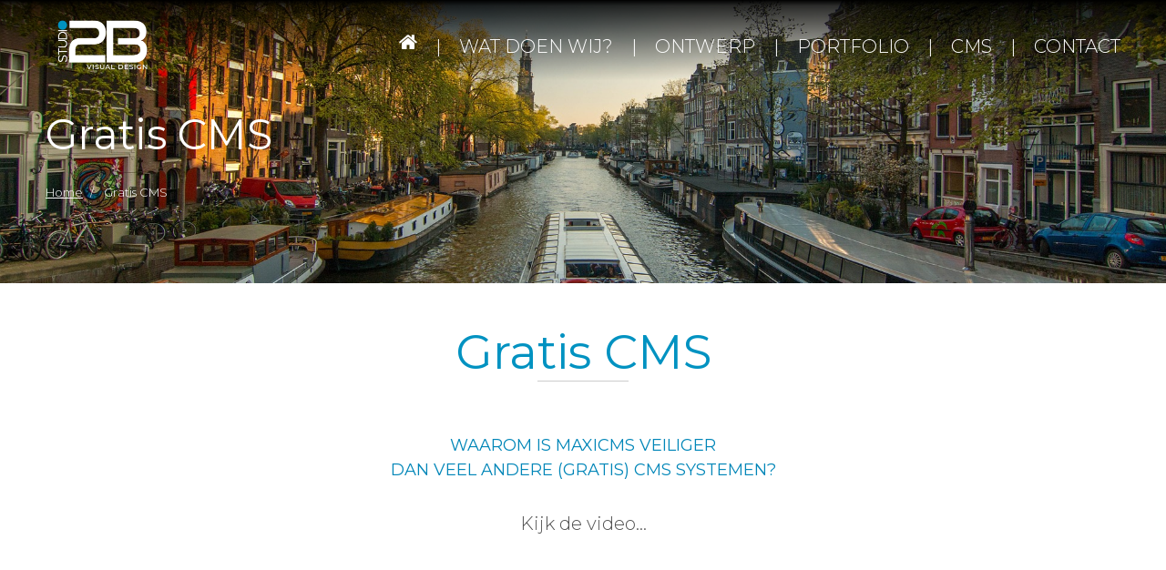

--- FILE ---
content_type: text/html; charset=utf-8
request_url: https://www.studio2b.nl/gratis-cms
body_size: 10103
content:
<!DOCTYPE HTML><html lang="nl" class="mx_cookie"><head> <meta http-equiv="Content-Type" content="text/html; charset=utf-8" /> <title>Gratis CMS</title> <meta name="robots" content="index,follow" /> <script type="text/javascript" src="/cache/js/100-config.js?ts=1768983683"></script> <script type="text/javascript" src="/cache/js/100-1-lang.js?ts=1768983683"></script> <meta name="viewport" content="width=device-width, initial-scale=1, user-scalable=no" /> <meta name="format-detection" content="telephone=no"/> <link href="https://fonts.googleapis.com/css?family=Montserrat:100,300,400,700&display=swap" rel="stylesheet"> <link href="https://studio2bnl.cdn.maxicms.nl/templates/css/font-awesome.min.css" rel="stylesheet" type="text/css" /> <link href="https://studio2bnl.cdn.maxicms.nl/templates/css/aos.css" rel="stylesheet" type="text/css" /> <link href="https://studio2bnl.cdn.maxicms.nl/templates/css/main.css" rel="stylesheet" type="text/css" /> <link href="https://studio2bnl.cdn.maxicms.nl/templates/css/nav.css" rel="stylesheet" type="text/css" /> <link rel="stylesheet" href="https://studio2bnl.cdn.maxicms.nl/views/Block/image.css" /> <link rel="stylesheet" href="/assets/css/default.css?ts=1484231578" /></head> <body><div id="sticky-anchor"></div><div id="headerwrapper"> <header id="header"> <div id="logo"><a href="/"><img src="https://studio2bnl.cdn.maxicms.nl/templates/images/logo_s2b_klein.png"></a></div> <nav id="nav"><ul> <li class="mx_first"> <a href="/" title="Home" >Home</a> </li> <li> <a href="/wat-doen-wij" title="Wat doen wij?" >Wat doen wij?</a> </li> <li> <a href="/ontwerp" title="Ontwerp" >Ontwerp</a> </li> <li> <a href="/portfolio" title="Portfolio" >Portfolio</a> </li> <li> <a href="/cms" title="CMS" >CMS</a> </li> <li class="mx_last"> <a href="/contact" title="Contact" >Contact</a> </li> </ul><span><a href="/"><i class="fa fa-home"></i></a></span></nav> <div id="mobile-nav"><span class="btn slide-menu-control" data-target="menu-right" data-action="open"><i class="fa fa-bars" aria-hidden="true"></i></span></div> <div class="clear"></div> </header></div><!-- in twig <div id="sfeerwrapper">--> <div id="sfeerwrapper"> <div id="sfeer"> <div id="sfeertext"> <h3>Gratis CMS</h3> <div id="breadcrumbs"><ul vocab="https://schema.org/" typeof="BreadcrumbList"> <li property="itemListElement" typeof="ListItem"> <a property="item" typeof="WebPage" href="/" title="Home"><span property="name">Home</span></a> <meta property="position" content="1"> </li> <li property="itemListElement" typeof="ListItem"> <span property="name">Gratis CMS</span> <meta property="position" content="2"> </li> </ul></div> <div class="clear"></div> </div> </div></div><div id="contentwrapper"> <section id="content"> <h1>Gratis CMS</h1> <h3><span style="color: #0086b8;"><br />WAAROM IS MAXICMS VEILIGER<br />DAN&nbsp;VEEL ANDERE (GRATIS) CMS SYSTEMEN?</span></h3> <p>Kijk de video...</p> <p><iframe src="//www.youtube.com/embed/phtNVSzUE8w?rel=0&amp;modestbranding=1&amp;autohide=1" frameborder="0" width="560" height="315"></iframe></p> <p>&nbsp;</p> <h3><span style="color: #0086b8;">VEILIG?<br /></span></h3> <p>Uiteraard kan niemand garanderen dat u 100% veilig online werkt. Niet voor niets spenderen banken en overheidsinstellingen veel geld om de systemen zo veilig mogelijk te maken. MaxiCMS pretendeert ook niet 100% veilig te zijn. Er is wel een aantal argumenten die in het voordeel van MaxiCMS spreken en deze hebben wij hieronder voor u opgesomd:</p> <h3><span style="color: #0086b8;"><br />BRONCODE</span></h3> <p>Hackers proberen altijd de broncode van een CMS te achterhalen, om zo naar beveiligingslekken te zoeken. Gratis CMS systemen behoren vrijwel altijd tot 'open source' categorie die door een community van programmeurs ontwikkelt wordt. Een hacker heeft daarom altijd toegang tot deze gratis software. MaxiCMS is een 'gesloten' systeem, waardoor de broncode niet openbaar is en het dus ook voor hackers moeilijker c.q. niet interessant is.</p> <h3><span style="color: #0086b8;"><br />MODULAIRE OPBOUW</span></h3> <p>Elk CMS en dus ook website maakt gebruik van aparte modules om een fotoalbum, contactformulier of diashow te presenteren. Binnen een gratis CMS kan uw webbouwer helaas niet de oorsprong van deze module achterhalen. Uw gratis CMS heeft misschien wel geen beveiligingslek, maar dat kan w&eacute;l in een van de apart geinstalleerde modules zitten. Verder is het voor de webbouwer, laat staan voor u, niet in te schatten of deze modules door een beginnend of professionele programmeur zijn ontwikkeld. MaxiCMS en de daarbij behorende modules zijn in Nederland ontwikkeld en worden regelmatig onderworpen aan beveiligingscontroles door specialisten van buiten af.</p> <h3><span style="color: #0086b8;"><br />WAAROM EEN CLOUD-VERSIE?</span></h3> <p>Webbrowsers zoals Internet Explorer, FireFox, Safari en Chrome zijn continu in ontwikkeling. Ook hackers zullen altijd blijven proberen gaten in de beveiliging te vinden. Daarnaast brengt Google regelmatig wijzigingen in hun algoritme aan, hetgeen effect heeft op de vindbaarheid van uw website.<br /><br />MaxiCMS draait, zoals men tegenwoordig zegt, 'in de Cloud'.<br /><br />Dit biedt u vele voordelen, waarvan het continu technisch up-to-date zijn van de software versie verreweg de belangrijkste reden is. In de praktijk betekent dit, dat u klein bedrag per maand betaald voor het MaxiCMS systeem en profiteert u automatisch van gratis updates. U heeft er dus geen omkijken meer naar &eacute;n geen extra kosten!</p> <p>&nbsp;</p> <p>&nbsp;</p> <div class="clear"></div> </section></div> <div id="footerwrapper"> <div id="blocks"> <div class="block"> <a href="/ontwerp"> <img src="https://studio2bnl.cdn.maxicms.nl/uploads/Data/1/10322/ontwerp.png" width="" height="52" alt="Ontwerp"/> <h3>Ontwerp</h3> </a> </div> <div class="block"> <a href="/samenwerking"> <img src="https://studio2bnl.cdn.maxicms.nl/uploads/Data/1/10323/0295-group-work.png" width="" height="52" alt="Samenwerking"/> <h3>Samenwerking</h3> </a> </div> <div class="block"> <a href="/afspraken"> <img src="https://studio2bnl.cdn.maxicms.nl/uploads/Data/1/10324/0752-timer.png" width="" height="52" alt="Afspraken"/> <h3>Afspraken</h3> </a> </div> <div class="clear"></div></div> <footer id="footer"> <div id="column-1"> <h2>Gratis advies?</h2> <p>Wilt u algemene informatie ontvangen of<br />gewoon onze nieuwsberichten volgen?<br /><br />Meldt u dan aan voor onze nieuwsbrief!<br />Voorgaande nieuwsbrieven gemist?<br /><a href="https://www.studio2b.nl/archief-nieuwsbrieven">Lees ze hier!</a></p> </div> <div id="column-2"> <h2>Wat wij doen?</h2> <p>Veelzijdig en flexibel, althans dat zeggen onze klanten en zij kunnen het weten!<br /><br />Wij verzorgen de vormgeving van brochures, magazine, websites, logo's, visitekaartjes en alle andere zaken die met uw marketing te maken hebben.</p> </div> <div id="column-3"> <h2>Informatie</h2> <p>STUDIO2B &bull; Visual Design<br /><br />T <a href="tel:%200629628188">06 29 628 188</a><br />E <a href="mailto:info@studio2B.nl">info@studio2B.nl</a><br /><br />KvK 37119239<br />BTW-ID nummer NL001208145B80</p> <hr /> <p><br /><a href="https://www.studio2b.nl/sitemap">Sitemap</a><br /><a href="https://www.studio2b.nl/privacy-statement">Privacy Statement</a></p> </div> <div class="clear"></div> </footer></div><div id="bottomwrapper"> <div id="bottom"> <div id="bottomsocial"><a href="https://www.instagram.com/studio2b.nl/" target="_blank"><i class="fa fa-instagram" aria-hidden="true"></i></a><a target="_blank" href="https://www.linkedin.com/in/bertderks/"><i class="fa fa-linkedin" aria-hidden="true"></i></a><a href="mailto:info@studio2b.nl"><i class="fa fa-envelope-o" aria-hidden="true"></i></a></div> <div id="copyright">&copy; 2026 STUDIO2B • Visual Design<br>Website door
<a href="http://www.studio2B.nl" target="_blank">Studio2B</a> en <a href="http://www.linqq.nl" target="_blank">Linqq</a></div> <div id="hr"><img src="https://studio2bnl.cdn.maxicms.nl/templates/images/logo_s2b_kleinzwart.png" alt="" height="25"></div> <div class="clear"></div> </div></div><div class="slide-menu" id="menu-right"> <div class="home"><a href="/"><i class="fa fa-home"></i></a></div> <div class="close slide-menu-control" data-action="close">Close</div> <ul> <li class="mx_first"> <a href="/" title="Home" >Home</a> </li> <li> <a href="/wat-doen-wij" title="Wat doen wij?" >Wat doen wij?</a> </li> <li> <a href="/ontwerp" title="Ontwerp" >Ontwerp</a> </li> <li> <a href="/portfolio" title="Portfolio" >Portfolio</a> </li> <li> <a href="/cms" title="CMS" >CMS</a> </li> <li class="mx_last"> <a href="/contact" title="Contact" >Contact</a> </li> </ul> <div id="quicklinks"> <a href="tel:+31629628188"><i class="fa fa-phone"></i></a><a href="mailto:info@studio2b.nl"><i class="fa fa-envelope-o"></i></a></div></div>
<script type="text/javascript" src="https://studio2bnl.cdn.maxicms.nl/templates/js-2019/jquery-1.11.3.min.js"></script>
<script type="text/javascript" src="https://studio2bnl.cdn.maxicms.nl/templates/js-2019/slide-menu.js"></script>
<script type="text/javascript" src="https://studio2bnl.cdn.maxicms.nl/templates/js-2019/imagesloaded.pkgd.min.js"></script>
<script type="text/javascript" src="https://studio2bnl.cdn.maxicms.nl/templates/js-2019/isotope.pkgd.min.js"></script>
<script type="text/javascript" src="https://studio2bnl.cdn.maxicms.nl/templates/js-2019/jquery.slidinglabels.min.js"></script>
<script type="text/javascript" src="https://studio2bnl.cdn.maxicms.nl/templates/js-2019/jquery.matchHeight.js"></script>
<script type="text/javascript" src="https://studio2bnl.cdn.maxicms.nl/templates/js-2019/main.js"></script>
<script>
  (function(i,s,o,g,r,a,m){i['GoogleAnalyticsObject']=r;i[r]=i[r]||function(){
  (i[r].q=i[r].q||[]).push(arguments)},i[r].l=1*new Date();a=s.createElement(o),
  m=s.getElementsByTagName(o)[0];a.async=1;a.src=g;m.parentNode.insertBefore(a,m)
  })(window,document,'script','//www.google-analytics.com/analytics.js','ga');

  ga('create', 'UA-5017702-2', 'auto');
  ga('send', 'pageview');

</script>
<script type="text/javascript" src="/js/jquery.ctrlz.js?ts=1686308660"></script><script type="text/javascript" src="/js/main.js?ts=1589859582"></script></body></html>

--- FILE ---
content_type: text/css
request_url: https://studio2bnl.cdn.maxicms.nl/templates/css/main.css
body_size: 3423
content:
/* CSS Document */

html,body,div,span,object,iframe,h1,h2,h3,h4,h5,h6,p,blockquote,pre,abbr,address,cite,code,del,dfn,em,img,ins,kbd,q,samp,small,strong,sub,sup,var,b,i,dl,dt,dd,fieldset,form,label,legend,table,caption,tbody,tfoot,thead,tr,th,td,article,aside,canvas,details,figcaption,figure,footer,header,hgroup,menu,nav,section,summary,time,mark,audio,video{margin:0;padding:0;border:0;outline:0;font-size:100%;vertical-align:baseline;background:transparent}body{line-height:1}article,aside,details,figcaption,figure,footer,header,hgroup,menu,nav,section{display:block}nav ul{list-style:none}blockquote,q{quotes:none}blockquote:before,blockquote:after,q:before,q:after{content:none}a{margin:0;padding:0;font-size:100%;vertical-align:baseline;background:transparent}ins{background-color:#ff9;color:#000;text-decoration:none}mark{background-color:#ff9;color:#000;font-style:italic;font-weight:bold}del{text-decoration:line-through}abbr[title],dfn[title]{border-bottom:1px dotted;cursor:help}table{border-collapse:collapse;border-spacing:0}hr{display:block;height:1px;border:0;border-top:1px solid #ccc;margin:1em 0;padding:0}input[type=text],input[type=button],input[type=submit],input[type=password],select{vertical-align:middle}

* {
-webkit-box-sizing: border-box;
-moz-box-sizing: border-box;
box-sizing: border-box;
-webkit-tap-highlight-color: rgba(0,0,0,0);
}

html.mx_logged_in {
    margin-top: 52px !important;
}

html.mx_logged_in body{
    padding-top: 0 !important;
}


body {
margin:0;
padding:0;
color: #535353;
line-height: 1.550;
background-color:#FFFFFF !important;
}

body, p, td, td p {
font-family: 'Montserrat', sans-serif;
font-size: 20px;
font-weight:300;
}

h1, h2, h3, h4, h5, h6, p {
margin-bottom:30px;
}

h1, #footer h5, h4 {
font-family: 'Montserrat', sans-serif;
font-size:52px;
font-weight: 400;
line-height:100%;
color:#0092C1;
}

h2 {
font-family: 'Montserrat', sans-serif;
font-size:36px;
font-weight:normal;
line-height:120%;
}

h3 {
font-weight: normal;
font-size:18px;
color:#0086b8;
}

h4 {
margin-bottom:10px;
}

h1:after, #footer h5:after, h4:after {
content:"";
display:block;
width:100px;
height:1px;
margin:5px auto 0 auto;
background-color: #CCCCCC;
}

p.small {
font-size:10px !important; 
color: #999999;
}

a {
color:#8E7A3F;
text-decoration:none;
}

a:hover {
text-decoration:underline;
}
a:active, a:focus { 
outline: 0; 
} 

ul.subnav {
margin:0;
padding:0;
list-style-type:0;
}

ul.subnav li {
display:inline-block;
margin-bottom:15px;
}

a.button, span.button, input[type=submit], ul.subnav li a, footer.button {
width:auto;
background-color:#0092C1;
display:inline-block;
height:45px;
padding:10px 20px;
font-weight:400;
letter-spacing:1px;
color:#FFFFFF;
font-family: 'Montserrat', sans-serif;
text-transform:uppercase;
text-decoration:none;
-webkit-border-radius: 7px;
-moz-border-radius: 7px;
-khtml-border-radius: 7px;
border-radius: 7px;
font-size:18px;
}

a.button:before, span.button:before {
content:"\f105";
font-family:"FontAwesome";
color: #ADEBFF;
padding-right: 15px;
margin-right: 15px;
font-weight:bold;
font-size:22px;
line-height:22px;
display:inline-block;
margin-top:-3px;
border-right: solid 2px #ADEBFF;
transition: all 0.5s ease;
}

a.button:hover {
text-decoration:none;
}

a.button:hover:before, span.button:hover:before {
padding-left:5px;
padding-right:10px;
}

input[type=text], input[type=email],input[type=button],input[type=submit],input[type=password], textarea {
-webkit-appearance: none;
-webkit-border-radius: 0;
-moz-border-radius: 0;
-khtml-border-radius: 0;
border-radius: 0;
}

input[type=text], input[type=email],input[type=password] {
line-height:36px;
border:solid 1px #2D3134;
font-family: 'Montserrat', sans-serif;
font-size: 16px;
padding: 0 12px;
}

textarea {
border:solid 1px #2D3134;
font-family: 'Montserrat', sans-serif;
font-size: 16px;
padding:12px;
}

form.mx_contact_form input[type=text], form.mx_contact_form input[type=email]{
border-top:none;
border-left:none;
border-right:none;
}

button {
-webkit-appearance: none;
width:auto;
background-color:#0092C1;
display:inline-block;
height:45px;
padding:10px 20px;
font-weight:400;
letter-spacing:1px;
color:#FFFFFF;
font-family: 'Montserrat', sans-serif;
text-transform:uppercase;
text-decoration:none;
-webkit-border-radius: 7px;
-moz-border-radius: 7px;
-khtml-border-radius: 7px;
border-radius: 7px;
border:0;
font-size:18px;
cursor:pointer;
}

button i {
font-weight:bold !important;
font-size:22px!important;
line-height:22px!important;
transition: all 0.5s ease;
color:#ADEBFF;
border-right: solid 2px #ADEBFF;
padding-right:15px;
margin-right:15px;
}

button:hover i {
padding-left:5px;
padding-right:10px;
}

#content img[style*="left"], #content img[align="left"] { margin: 0 20px 10px 0; }
#content img[style*="right"], #content img[align="right"] { margin: 0 0 10px 20px; }

#content img {
max-width:100%;
height:auto;
}

#topwrapper {
width:100%;
background-color:#0C1A28;
}

#top {
width:100%;
max-width:1240px;
margin: 0 auto;
padding:5px 30px;
}

#payoff {
float:left;
width:50%;
}

#socialtop {
float:left;
width:50%;
text-align:right;
}

#socialtop i {
margin-left:5px;
}

#headerwrapper {
width:100%;
position:fixed;
background: rgba(0,0,0,1);
background: -moz-linear-gradient(top, rgba(0,0,0,1) 0%, rgba(0,0,0,0.82) 7%, rgba(0,0,0,0) 94%, rgba(0,0,0,0) 100%);
background: -webkit-gradient(left top, left bottom, color-stop(0%, rgba(0,0,0,1)), color-stop(7%, rgba(0,0,0,0.82)), color-stop(94%, rgba(0,0,0,0)), color-stop(100%, rgba(0,0,0,0)));
background: -webkit-linear-gradient(top, rgba(0,0,0,1) 0%, rgba(0,0,0,0.82) 7%, rgba(0,0,0,0) 94%, rgba(0,0,0,0) 100%);
background: -o-linear-gradient(top, rgba(0,0,0,1) 0%, rgba(0,0,0,0.82) 7%, rgba(0,0,0,0) 94%, rgba(0,0,0,0) 100%);
background: -ms-linear-gradient(top, rgba(0,0,0,1) 0%, rgba(0,0,0,0.82) 7%, rgba(0,0,0,0) 94%, rgba(0,0,0,0) 100%);
background: linear-gradient(to bottom, rgba(0,0,0,1) 0%, rgba(0,0,0,0.82) 7%, rgba(0,0,0,0) 94%, rgba(0,0,0,0) 100%);
filter: progid:DXImageTransform.Microsoft.gradient( startColorstr='#000000', endColorstr='#000000', GradientType=0 );
z-index:90;
transition: all 1.5s ease;
}

/*#headerwrapper.stick {
background-color:#333333;
}*/

#header {
width:100%;
max-width:1240px;
padding:0 30px;
margin:0 auto;
}

#logo {
float:left;
width:30%;
padding-top:20px;
padding-bottom:15px;
}

#logo img {
display:block;
width:125px;
height:auto;
transition: all 0.7s ease;
}

#headerwrapper.stick #logo img {
width:85px;
}

#nav {
float:left;
width:70%;
text-align:right;
}

#sfeerwrapper {
width:100%;
background-image:url(../images/sfeer.jpg);
background-size:cover;
background-position:center center;
position:relative;
}

#sfeertext {
width:100%;
max-width:1240px;
margin: 0 auto;
padding:125px 30px;
padding-bottom:90px;
color:#FFFFFF;
}

#sfeer h3 {
font-family: 'Montserrat', sans-serif;
text-transform:none;
font-size:46px; 
line-height:100%;
color:#FFFFFF;  
}

#sfeer h3:nth-of-type(2), #sfeer h3:nth-of-type(3) {
display:none;
}

#breadcrumbs ul {
padding: 0;
margin: 0;
float: left;
font-size:13px;
}

#breadcrumbs ul li { display: inline-block; }

#breadcrumbs ul li a {
width:auto;
color:#FFFFFF;
text-decoration: underline;
float: left;
}

#breadcrumbs ul li:after {
content:"/";
padding-left:8px;
padding-right:8px;
text-decoration:none;
}

#breadcrumbs ul:last-of-type li:last-of-type:after {
display:none;
}

#contentwrapper {
width:100%;
}

#content {
width:100%;
max-width:1240px;
margin: 0 auto;
padding:50px 30px;
text-align:center;
}

#footerwrapper {
width:100%;
height:auto;
background-color:#EDEDEB;
margin-top:75px;
}

#blocks {
width:100%;
max-width:1240px;
padding:0 20px;
margin:0 auto;
display: flex;
flex-wrap: wrap;
margin-top:-75px;
z-index: 10;
position: relative;
}

#blocks a {
display:block;
text-decoration:none;
}

.block {
position:relative;
float:left;
width:32.66%;
background-color:#0092C1;
color:#FFFFFF;
padding:35px 20px;
text-align:center;
margin-right:1%;
margin-bottom:20px;
margin-top:-25px;
}

.block:nth-of-type(2) {
background-color:#ADEBFF;
}

.block:nth-of-type(3) {
background-color:#B37C44;
margin-right:0;
}

.block img {
margin-bottom:25px;
}

.block h3 {
color:#FFFFFF;
text-transform:uppercase;
font-size:19px;
letter-spacing:1px;
padding-bottom:0;
}


#footer {
width:100%;
max-width:1240px;
padding:0 20px;
margin:0 auto;
color:#666666;
}

#footer ul {
list-style-type:none;
margin-left:0;
padding-left:0;
}

#footer a {
color:#666666;
}

#column-1 {
float:left;
width:33.3%;
padding:20px 0;
padding-right:35px;
}

#column-2 {
float:left;
width:33.3%;
padding:20px 0 20px 10px;
padding-right:35px;
}

#column-3 {
float:left;
width:33.3%;
padding:20px 0 20px 15px;
}

#bottomwrapper {
width:100%;
height:auto;
}

#bottom {
width:100%;
max-width:1240px;
padding: 25px 20px;
margin:0 auto;
}

#bottomsocial {
float:left;
width:29%;
}

#bottomsocial a {
    display: inline-block;
    color: #888888;
    border: solid 1px #EAEAEA;
    height: 32px;
    width: 32px;
    line-height: 30px;
    text-align: center;
    margin-right: 8px;
    -webkit-border-radius: 15px;
    -moz-border-radius: 15px;
    -khtml-border-radius: 15px;
    border-radius: 15px;
    transition: all 0.9s ease;
}

#hr {
float:left;
width:42%;
text-align:center;
position:relative;
}

#hr::before {
position:absolute;
left:50%;
top:15px;
margin-left:-160px;
display:block;
content:"";
width:320px;
background-color:#000000;
height:1px;
z-index:1;
}

#hr img {
margin-top:3px;
border-left:solid 12px #FFFFFF;
border-right:solid 12px #FFFFFF;
z-index:2;
position:relative;
}

#copyright {
 float:right;
width:29%;
text-align:right;
font-size:13px;
color:#888888;
line-height:15px;
}

#copyright a {
color:#888888;
}


.clear {
clear:both;
}

.mx_pagination {
width:100%;
text-align:center;
}

.mx_pagination ul {
border:none !important;
}

.mx_pagination ul li {
    border-left:none !important;
}

.mx_pagination ul li a {
border: solid 1px #000000;
color:#000000;
}

.mx_pagination ul li a:hover {
background-color:#EEEEEE;
}

.mx_pagination ul li.mx_current a {
border: solid 1px #000000;
color:#ffffff;
background-color:#000000;
}


.mx_pagination ul, .mx_pagination li {
display: inline-block;
float:none !important;
}

.mx_pagination ul li, .mx_pagination ul li a, .mx_pagination ul {
border-radius:0 !important;
-moz-border-radius: 0 !important;
-webkit-border-radius:0 !important;
}

#mapswrapper {
float:left;
width:60%;
height:auto;
}

#mapswrapper iframe{
display:block;
}

#address {
float:left;
width:40%;
height:auto;
background-color:#EEEEEE;
padding:35px 20px;
text-align:left;
}

#address p:last-of-type, #address h3 {
margin-bottom:0;
}

.portfolio-item {
float:left;
width:31.33%;
margin-right:3%;
margin-top:48px;
text-align:center;
}

.portfolio-item:nth-of-type(3n) {
margin-right:0;
}

.portfolio-item a {
color:#535353;
text-decoration:none;
}

.portfolio-item-image {
margin-bottom:20px;
}

.portfolio-item-desc {
position:relative;
border-bottom:solid 2px #F8F8F8;
padding-bottom:24px;
margin-bottom:48px;
}

.portfolio-item-footer {
position:absolute;
bottom:24px;
width:100%;
}

.portfolio-item-footer span {
  position: absolute;
  white-space:nowrap;
 left: 50%;
  transform: translateX(-50%);
}

.portfolio-item-image img{
width:100%;
display:block;
}



@media screen and (max-width: 1140px) {

#asidewrapper {
    padding: 20px 30px;
	}
}

@media screen and (max-width: 1023px) {
	
.portfolio-item, .portfolio-item:nth-of-type(3n) {
width: 48%;
margin-right:4%;
}

.portfolio-item:nth-of-type(2n) {
margin-right:0;
}

.pricing-item {
padding:20px 20px;
}

} /* end mediaquery */

@media screen and (max-width: 950px) {

#logo {
width:80%;
padding:15px 0;
}

#nav {
display:none;
}

} /* end mediaquery */


@media screen and (max-width: 800px) {


#mapswrapper {
width:100%;
}

#address {
width:100%;
}

#column-1 {
width:50%;
}

#column-2 {
width:50%;
padding-left:0;
}

#column-3 {
width:100%;
}

.block {
width:100%;
margin-right:0;
}

#footerwrapper .block:nth-of-type(2), #footerwrapper .block:nth-of-type(3) {
margin-top:0;
}

#bottomsocial, #copyright {
width:50%;
}

#hr {
width:100%;
 margin-top:25px
}

	
.portfolio-item, .portfolio-item:nth-of-type(3n) {
width: 100%;
margin-right:0;
}



} /* end mediaquery */

@media screen and (max-width: 600px) {

#column-1, #column-2, #column-3 {
width:100%;
padding-left:0;
text-align:center;
}

} /* end mediaquery */

@media screen and (max-width: 450px) {

#logo a {
font-size:30px;
}

} /* end mediaquery */

--- FILE ---
content_type: text/css
request_url: https://studio2bnl.cdn.maxicms.nl/templates/css/nav.css
body_size: 1728
content:
/* CSS Document */
#nav ul {margin:0; padding:0; list-style:none; text-align:left;  }
#nav > ul {display:inline-block; margin-bottom:-6px; float:right;
}

#nav > ul > li {float:left;display:block; z-index:99;
position:relative;
}

#nav span {
    display: inline;
    padding-top: 30px;
    padding-right: 20px;
    font-size: 22px;
	float:right;
}

#headerwrapper.stick #nav span {
padding-top:18px;
}

#nav span a {
color:#FFFFFF;
}

#nav ul li a {
display:block; 
text-decoration:none; 
position:relative; 
z-index:100;
width:auto;
color: #FFFFFF ;
text-transform:uppercase;
}

#nav > ul > li > a:hover {
text-decoration:none;
color:#B37C44;
}

#nav > ul > li > a:before {
display:inline-block;
padding-right:20px;
content:"|";
color:#FFFFFF !important;
}

#nav > ul > li > a {
height:100px;
padding:36px 20px 0 0;
}

#headerwrapper.stick #nav > ul > li > a {
height:75px;
padding:23px 20px 0 0;
}

#nav > ul > li.mx_current > a, #nav > ul > li > ul > li.mx_current > a {
color:#95E1D4;
}

#nav > ul > li.mx_last a {
padding-right:0 !important;
}

#nav > ul > li.mx_first {
display:none;
}

/*Second level*/
#nav ul ul {
position:absolute;
display:none;
top:100px; 
left:0;
margin:0;
width:auto;
min-width:190px;
white-space:nowrap; 
padding-top:0;
padding-bottom:6px;
z-index:99;
background-color:#FFFFFF;
/*-webkit-box-shadow: 0px 1px 2px 0px rgba(0,0,0,0.75);
-moz-box-shadow: 0px 1px 2px 0px rgba(0,0,0,0.75);
box-shadow: 0px 1px 2px 0px rgba(0,0,0,0.75);*/
}

#headerwrapper.stick #nav ul ul {
top:75px; 
}



/*#nav ul ul > li.mx_current > a:hover {
color:#60A72D;
}*/


#nav ul ul li a {
padding-top:9px; 
padding-bottom:7px;
padding-left:20px;
padding-right:25px;
margin-left:0;  
border-top:0;
font-size:15px;
line-height:17px;
text-align:left;
color:#000000;

}

#nav ul ul > li.mx_last a {
padding-bottom:10px;
}

#nav ul ul li a:hover{
color: #8E7A3F;
}

/*#nav ul ul li.mx_parent {
background-image: url(../layout/submenu-arrow.gif);
background-repeat:no-repeat;
background-position:center right;
}*/
	
/*Third level*/

#nav ul ul ul {
left:100%; 
top:auto; 
margin-top:-35px; 
padding-left:0px;
margin-left:0; 
-moz-background-clip: padding;     /* Firefox 3.6 */
-webkit-background-clip: padding;  /* Safari 4? Chrome 6? */
background-clip: padding-box;      /* Firefox 4, Safari 5, Opera 10, IE 9 */
min-width:260px;
width:auto;		 
border-left: 10px solid rgba(0,0,0,0.0);
border-top:0;
 white-space: normal; 
}

#nav ul ul ul:after {
display:none;
}

#nav ul ul ul a {
padding-right:20px;  
}

/*Fourth level*/
#nav ul ul ul ul {background:#66c;}

#nav li:hover {z-index:100;}




/*#nav ul li a.hassub {background:url(down.gif) no-repeat right center;}
#nav li.left ul li a.hassub {background:url(down.gif) no-repeat left center;}*/


/*#nav ul ul,
#nav ul ul ul {left:-9999px; right:auto; opacity:0;}*/

#nav ul li:hover > ul { display:block; opacity:1;}
#nav ul ul li:hover > ul {left:100%; opacity:1;}

/*#nav ul li:hover > a.hassub {background:url(right.gif) no-repeat right center;}*/



.slide-menu {
  position: fixed;
  width: 100%;
  max-width: 100%;
  height: 100vh;
  top: 0;
  right: 0;
  display: none;
  overflow: hidden;
  box-sizing: border-box;
  background: #333;
  transition: -webkit-transform 300ms ease-in-out;
  transition: transform 300ms ease-in-out;
  transition: transform 300ms ease-in-out, -webkit-transform 300ms ease-in-out;
  -webkit-transform: translateX(100%);
          transform: translateX(100%);
  will-change: transform;
  z-index: 1000;
  text-align:center;
    display: flex;
  align-items: center;
  justify-content: center;
}

.slide-menu .slider {
  width: 100%;
  transition: -webkit-transform 300ms ease-in-out;
  transition: transform 300ms ease-in-out;
  transition: transform 300ms ease-in-out, -webkit-transform 300ms ease-in-out;
  -webkit-transform: translateX(0);
          transform: translateX(0);
  will-change: transform;
}

.slide-menu ul {
  padding-left: 0;
  list-style: none;
  position: relative;
  width: 100%;
  max-width: 100%;
  margin: 0;
}

.slider > ul > li.mx_first {
display:none;
}

.slide-menu ul ul {
  position: absolute;
  top: 0;
  left: 100%;
  display: none;
}

.slide-menu ul a {
  display: block;
  padding: 12px 24px;
  color: #fff;
  text-decoration: none;
  text-transform:uppercase;
  font-size:24px;
  position:relative;
}

.slide-menu ul a span{
position:absolute;
top:16px;
right:24px;
}

.slide-menu ul a.slide-menu-control {
background-color:#222222;
}

.slide-menu ul a.slide-menu-control span{
left:24px;
right: auto;
}

.slide-menu ul a span:before{
}

.slide-menu ul a:hover {
background-color:#222222;
}

.slide-menu.no-transition, .slide-menu.no-transition * {
  transition: none !important;
}

.slide-menu-control.close {
	width: 36px;
	height: 36px;
	position: absolute;
	right: 20px;
	top: 20px;
	overflow: hidden;
	border: none;
	background: url(../images/cross.png);
	background-size:100%;
	text-indent: 200%;
	color: transparent;
	outline: none;
	z-index: 201;
	cursor:pointer;
}

.home {
	width: 50px;
	height: 50px;
	position: absolute;
	left: 20px;
	top: 20px;
}

.home a {
	text-decoration:none;
	text-shadow: none !important;
	font-size:36px;
	color:#FFFFFF;
}

#quicklinks {
width:100%;
position:absolute;
bottom:50px;
height:55px;
left:0;
}
#quicklinks a{
	text-decoration:none;
	text-shadow: none !important;
	font-size:36px;
	color:#FFFFFF;
	padding:0 15px;
}

#mobile-nav {
display:none;
}

@media screen and (max-width: 950px) {

#nav ul {
display:none;
}

#mobile-nav {
display:block;
position: absolute;
right:10px;
top:6px;
font-size:36px;
color:#FFFFFF;
padding:10px;
cursor:pointer;
line-height:36px;
}

} /*end mediaquery*/



--- FILE ---
content_type: text/css
request_url: https://studio2bnl.cdn.maxicms.nl/views/Block/image.css
body_size: -26
content:
.mx_buttons.mx_block_image_buttons {
	position: relative;
	z-index: 100;
	margin: 0 0 -42px 4px;
}

--- FILE ---
content_type: text/plain
request_url: https://www.google-analytics.com/j/collect?v=1&_v=j102&a=1904861251&t=pageview&_s=1&dl=https%3A%2F%2Fwww.studio2b.nl%2Fgratis-cms&ul=en-us%40posix&dt=Gratis%20CMS&sr=1280x720&vp=1280x720&_u=IEBAAEABAAAAACAAI~&jid=1915139622&gjid=236607259&cid=1223164317.1769028904&tid=UA-5017702-2&_gid=416907998.1769028904&_r=1&_slc=1&z=506801964
body_size: -450
content:
2,cG-G4BG0QSC58

--- FILE ---
content_type: application/javascript
request_url: https://www.studio2b.nl/cache/js/100-config.js?ts=1768983683
body_size: -35
content:
mxConfig = {
	cdn : "https\u003A\/\/studio2bnl.cdn.maxicms.nl\/",
	Menu : {
		maximum_depth : 2
	},
	maxUploadMb : 16
};

--- FILE ---
content_type: application/javascript
request_url: https://studio2bnl.cdn.maxicms.nl/templates/js-2019/main.js
body_size: 843
content:
// JavaScript Document

$(function() {
	
	/*menu*/	
	
var menuRight = $('#menu-right').slideMenu({
	submenuLinkAfter: '<span class="lnr lnr-chevron-right"></span>',
	backLinkBefore: '<span class="lnr lnr-chevron-left"></span>'
});	
	
	$(".showmenu").click(function(e){
  e.preventDefault();
  $("#menu").toggleClass("show");
	});
	
function sticky_relocate() {
  var window_top = $(window).scrollTop();
  var div_top = $('#sticky-anchor').offset().top;
  if (window_top > div_top) {
    $('#headerwrapper').addClass('stick');
  } else {
    $('#headerwrapper').removeClass('stick');
  }
}

 $(function() {
  $(window).scroll(sticky_relocate);
  sticky_relocate();
});
		   
	$("a[href^=#]").click(function(e) { e.preventDefault(); var dest = $(this).attr('href'); console.log(dest); $('html,body').animate({ scrollTop: $(dest).offset().top }, 'slow'); });
		
    $('.portfolio-item-desc').matchHeight();
    $('.equal').matchHeight();
	
	$('#mx_contact_form').slidinglabels({ 
	/* these are all optional */ 
	className : 'form-slider', // the class you're wrapping the label & input with -> default = slider 
	topPosition : '6px', // how far down you want each label to start 
	leftPosition : '10px', // how far left you want each label to start 
	axis : 'y', // can take 'x' or 'y' for slide direction 
	speed : 'fast' // can take 'fast', 'slow', or a numeric value 
	});
	
	$('#mx_newsletter').slidinglabels({ 
	/* these are all optional */ 
	className : 'form-slider', // the class you're wrapping the label & input with -> default = slider 
	topPosition : '6px', // how far down you want each label to start 
	leftPosition : '10px', // how far left you want each label to start 
	axis : 'y', // can take 'x' or 'y' for slide direction 
	speed : 'fast' // can take 'fast', 'slow', or a numeric value 
	});
	
});

$( document ).ajaxComplete(function() {
 
 $('.equal').matchHeight();
});

// init Isotope
var $grid = $('.homegrid').isotope({
  // options...
  itemSelector: '.homegrid-item',
  percentPosition: true,
  masonry: {
    // use element for option
    columnWidth: '.homegrid-sizer'
  }
});

var $grid2 = $('.photogrid').isotope({
  // options...
  itemSelector: '.photogrid-item',
  percentPosition: true,
  masonry: {
    // use element for option
    columnWidth: '.photogrid-sizer',
    gutter: '.photogrid-gutter'
  }
});

// layout Isotope after each image loads
$grid.imagesLoaded().progress( function() {
  $grid.isotope('layout');
});

// layout Isotope after each image loads
$grid2.imagesLoaded().progress( function() {
  $grid2.isotope('layout');
});


	
